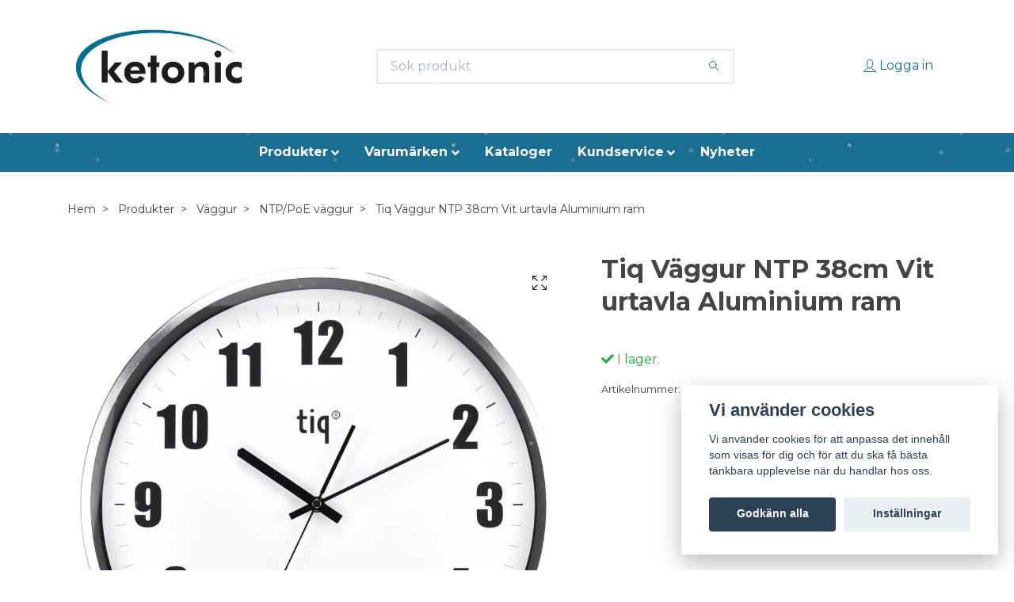

--- FILE ---
content_type: text/html; charset=utf-8
request_url: https://ketonic.se/produkter/vaggur/ntp-poe-vaggur/tiq-vaggur-ntp-38cm-vit-urtavla-aluminium-ram
body_size: 17380
content:
<!DOCTYPE html>
<html class="no-javascript" lang="sv">
<head><meta property="ix:host" content="cdn.quickbutik.com/images"><meta http-equiv="Content-Type" content="text/html; charset=utf-8">
<title>Tiq Väggur NTP 38cm Vit urtavla  Aluminium ram - Ketonic</title>
<meta name="author" content="Quickbutik">
<meta name="description" content="NTP/POESilver ram med vit urtavla380 mm i diameterBygger 52 mm från väggAluminium med glaslins">
<meta property="og:description" content="NTP/POESilver ram med vit urtavla380 mm i diameterBygger 52 mm från väggAluminium med glaslins">
<meta property="og:title" content="Tiq Väggur NTP 38cm Vit urtavla  Aluminium ram - Ketonic">
<meta property="og:url" content="https://ketonic.se/produkter/vaggur/ntp-poe-vaggur/tiq-vaggur-ntp-38cm-vit-urtavla-aluminium-ram">
<meta property="og:site_name" content="Ketonic">
<meta property="og:type" content="website">
<meta property="og:image" content="https://cdn.quickbutik.com/images/49190u/products/64f9843f8ddd5.jpeg">
<meta property="twitter:card" content="summary">
<meta property="twitter:title" content="Ketonic">
<meta property="twitter:description" content="NTP/POESilver ram med vit urtavla380 mm i diameterBygger 52 mm från väggAluminium med glaslins">
<meta property="twitter:image" content="https://cdn.quickbutik.com/images/49190u/products/64f9843f8ddd5.jpeg">
<meta name="viewport" content="width=device-width, initial-scale=1, maximum-scale=1">
<script>document.documentElement.classList.remove('no-javascript');</script><!-- Vendor Assets --><link rel="stylesheet" href="https://use.fontawesome.com/releases/v5.15.4/css/all.css">
<link href="https://storage.quickbutik.com/stores/49190u/templates/nova/css/assets.min.css?36342" rel="stylesheet">
<!-- Theme Stylesheet --><link href="https://storage.quickbutik.com/stores/49190u/templates/nova/css/theme-main.css?36342" rel="stylesheet">
<link href="https://storage.quickbutik.com/stores/49190u/templates/nova/css/theme-sub.css?36342" rel="stylesheet">
<link href="https://storage.quickbutik.com/stores/49190u/templates/nova/css/custom.css?36342" rel="stylesheet">
<!-- Google Fonts --><link href="//fonts.googleapis.com/css?family=Montserrat:400,600%7CMontserrat:400,700" rel="stylesheet" type="text/css"  media="all" /><!-- Favicon--><link rel="icon" type="image/png" href="https://cdn.quickbutik.com/images/49190u/templates/nova/assets/favicon.png?s=36342&auto=format">
<link rel="canonical" href="https://ketonic.se/produkter/vaggur/ntp-poe-vaggur/tiq-vaggur-ntp-38cm-vit-urtavla-aluminium-ram">
<!-- Tweaks for older IEs--><!--[if lt IE 9]>
      <script src="https://oss.maxcdn.com/html5shiv/3.7.3/html5shiv.min.js"></script>
      <script src="https://oss.maxcdn.com/respond/1.4.2/respond.min.js"></script
    ><![endif]--><style>.hide { display: none; }</style>
<script type="text/javascript" defer>document.addEventListener('DOMContentLoaded', () => {
    document.body.setAttribute('data-qb-page', 'product');
});</script><script src="/assets/shopassets/cookieconsent/cookieconsent.js?v=230"></script>
<style>
    html.force--consent,
    html.force--consent body{
        height: auto!important;
        width: 100vw!important;
    }
</style>

    <script type="text/javascript">
    var qb_cookieconsent = initCookieConsent();
    var qb_cookieconsent_blocks = [{"title":"Vi anv\u00e4nder cookies","description":"Vi anv\u00e4nder cookies f\u00f6r att anpassa det inneh\u00e5ll som visas f\u00f6r dig och f\u00f6r att du ska f\u00e5 b\u00e4sta t\u00e4nkbara upplevelse n\u00e4r du handlar hos oss."},{"title":"N\u00f6dv\u00e4ndiga cookies *","description":"Dessa cookies \u00e4r n\u00f6dv\u00e4ndiga f\u00f6r att butiken ska fungera korrekt och g\u00e5r inte att st\u00e4nga av utan att beh\u00f6va l\u00e4mna denna webbplats. De anv\u00e4nds f\u00f6r att funktionalitet som t.ex. varukorg, skapa ett konto och annat ska fungera korrekt.","toggle":{"value":"basic","enabled":true,"readonly":true}},{"title":"Statistik och prestanda","description":"Dessa cookies g\u00f6r att vi kan r\u00e4kna bes\u00f6k och trafik och d\u00e4rmed ta reda p\u00e5 saker som vilka sidor som \u00e4r mest popul\u00e4ra och hur bes\u00f6karna r\u00f6r sig p\u00e5 v\u00e5r webbplats. All information som samlas in genom dessa cookies \u00e4r sammanst\u00e4lld, vilket inneb\u00e4r att den \u00e4r anonym. Om du inte till\u00e5ter dessa cookies kan vi inte ge dig en lika skr\u00e4ddarsydd upplevelse.","toggle":{"value":"analytics","enabled":false,"readonly":false},"cookie_table":[{"col1":"_ga","col2":"google.com","col3":"2 years","col4":"Google Analytics"},{"col1":"_gat","col2":"google.com","col3":"1 minute","col4":"Google Analytics"},{"col1":"_gid","col2":"google.com","col3":"1 day","col4":"Google Analytics"}]},{"title":"Marknadsf\u00f6ring","description":"Dessa cookies st\u00e4lls in via v\u00e5r webbplats av v\u00e5ra annonseringspartner f\u00f6r att skapa en profil f\u00f6r dina intressen och visa relevanta annonser p\u00e5 andra webbplatser. De lagrar inte direkt personlig information men kan identifiera din webbl\u00e4sare och internetenhet. Om du inte till\u00e5ter dessa cookies kommer du att uppleva mindre riktad reklam.","toggle":{"value":"marketing","enabled":false,"readonly":false}}];
</script>
    <!-- Google Analytics 4 -->
    <script async src="https://www.googletagmanager.com/gtag/js?id=G-DN8KR38717"></script>
    <script>
        window.dataLayer = window.dataLayer || [];
        function gtag(){dataLayer.push(arguments);}

        gtag('consent', 'default', {
            'analytics_storage': 'denied',
            'ad_storage': 'denied',
            'ad_user_data': 'denied',
            'ad_personalization': 'denied',
            'wait_for_update': 500,
        });

        const getConsentForCategory = (category) => (typeof qb_cookieconsent == 'undefined' || qb_cookieconsent.allowedCategory(category)) ? 'granted' : 'denied';

        if (typeof qb_cookieconsent == 'undefined' || qb_cookieconsent.allowedCategory('analytics') || qb_cookieconsent.allowedCategory('marketing')) {
            const analyticsConsent = getConsentForCategory('analytics');
            const marketingConsent = getConsentForCategory('marketing');

            gtag('consent', 'update', {
                'analytics_storage': analyticsConsent,
                'ad_storage': marketingConsent,
                'ad_user_data': marketingConsent,
                'ad_personalization': marketingConsent,
            });
        }

        // Handle consent updates for GA4
        document.addEventListener('QB_CookieConsentAccepted', function(event) {
            const cookie = qbGetEvent(event).cookie;
            const getConsentLevel = (level) => (cookie && cookie.level && cookie.level.includes(level)) ? 'granted' : 'denied';

            gtag('consent', 'update', {
                'analytics_storage': getConsentLevel('analytics'),
                'ad_storage': getConsentLevel('marketing'),
                'ad_user_data': getConsentLevel('marketing'),
                'ad_personalization': getConsentLevel('marketing'),
            });
        });

        gtag('js', new Date());
        gtag('config', 'G-DN8KR38717', { 'allow_enhanced_conversions' : true } );
gtag('event', 'view_item', JSON.parse('{"currency":"SEK","value":false,"items":[{"item_name":"Tiq Väggur NTP 38cm Vit urtavla  Aluminium ram","item_id":"59","price":false,"item_category":"NTP\/PoE väggur","item_variant":"","quantity":"1","description":"<ul><li>NTP\/POE<\/li><li>Silver ram med vit urtavla<\/li><li>380 mm i diameter<\/li><li>Bygger 52 mm fr&aring;n v&auml;gg<\/li><li>Aluminium med glaslins<\/li><\/ul>","image_url":"https%3A%2F%2Fcdn.quickbutik.com%2Fimages%2F49190u%2Fproducts%2F64f9843f8ddd5.jpeg"}]}'));

        const gaClientIdPromise = new Promise(resolve => {
            gtag('get', 'G-DN8KR38717', 'client_id', resolve);
        });
        const gaSessionIdPromise = new Promise(resolve => {
            gtag('get', 'G-DN8KR38717', 'session_id', resolve);
        });

        Promise.all([gaClientIdPromise, gaSessionIdPromise]).then(([gaClientId, gaSessionId]) => {
            var checkoutButton = document.querySelector("a[href='/cart/index']");
            if (checkoutButton) {
                checkoutButton.onclick = function() {
                    var query = new URLSearchParams({
                        ...(typeof qb_cookieconsent == 'undefined' || qb_cookieconsent.allowedCategory('analytics') ? {
                            gaClientId,
                            gaSessionId,
                        } : {}),
                        consentCategories: [
                            ...(typeof qb_cookieconsent == 'undefined' || qb_cookieconsent.allowedCategory('analytics')) ? ['analytics'] : [],
                            ...(typeof qb_cookieconsent == 'undefined' || qb_cookieconsent.allowedCategory('marketing')) ? ['marketing'] : [],
                        ],
                    });
                    this.setAttribute("href", "/cart/index?" + query.toString());
                };
            }
        });
    </script>
    <!-- End Google Analytics 4 --></head>
<body>
 
    <header class="header">
<!-- Section: Top Bar-->
<div class="top-bar py-1 d-none text-sm">
  <div class="container">
    <div class="row align-items-center top-bar-height">
      <div class="col-12 col-lg-auto">

        <ul class="row mb-0 justify-content-center justify-content-lg-start list-unstyled">

          <!-- Component: Language Dropdown-->

          <!-- Component: Tax Dropdown-->
          <li class="col-auto">
            <div class="dropdown px-3">
              <a id="taxDropdown" href="#" data-toggle="dropdown" data-display="static" aria-haspopup="true"
                aria-expanded="false" class="dropdown-toggle topbar-link">
                Exkl. moms
              </a>

              <div aria-labelledby="taxDropdown" class="dropdown-menu dropdown-menu-left">
                <a class="taxlink dropdown-item" title="Priser är inkl. moms. Klicka för att växla om till exkl. moms."
                  href="?tax-reverse">
                  Inkl. moms
                </a>
              </div>

            </div>
          </li>


          <!-- Currency Dropdown-->

        </ul>

      </div>
      
      
      <!-- Component: Top information -->
      <div class="mt-2 mt-lg-0 col-12 col-lg d-none d-sm-flex text-center text-lg-right px-0">
        <span class="w-100">Snabb leverans / Säkra betalningar / Enkla returer</span>
      </div>

    </div>
  </div>
</div>
<!-- /Section: Top Bar -->

<!-- Section: Header variant -->
<!-- Section: Main Header -->
<nav class="navbar-expand-lg navbar-position navbar-light bg-white " >
    <div class="container">
      <div class="row">
        <div class="navbar col-12 py-2">
          <div class="list-inline-item order-0 d-lg-none col-auto p-0">
            <a href="#" data-toggle="modal" data-target="#sidebarLeft" class="color-text-base header-textcolor">
              <svg class="svg-icon navbar-icon color-text-base header-textcolor">
                <use xlink:href="#menu-hamburger-1"></use>
              </svg>
            </a>
          </div>
            <a href="https://ketonic.se" title="Ketonic"
              class="navbar-brand order-1 order-lg-1 text-center text-md-left col-auto py-3 px-0">
              
              <img alt="Ketonic" class="img-fluid img-logo" srcset="https://cdn.quickbutik.com/images/49190u/templates/nova/assets/logo.png?s=36342&auto=format&dpr=1 1x, https://cdn.quickbutik.com/images/49190u/templates/nova/assets/logo.png?s=36342&auto=format&dpr=2 2x, https://cdn.quickbutik.com/images/49190u/templates/nova/assets/logo.png?s=36342&auto=format&dpr=3 3x" src="https://cdn.quickbutik.com/images/49190u/templates/nova/assets/logo.png?s=36342&auto=format">
            </a>
          <form action="/shop/search" method="get"
            class="d-lg-flex order-lg-2 d-none my-lg-0 flex-grow-1 top-searchbar text-center col-auto px-4">
            <div class="search-wrapper input-group">
              <input type="text" name="s" placeholder="Sök produkt" aria-label="Search"
                aria-describedby="button-search-desktop" class="form-control pl-3 border-0" />
              <div class="input-group-append ml-0">
                <button id="button-search-desktop" type="submit" class="btn py-0 btn-underlined border-0 bg-white">
                  <svg class="svg-icon navbar-icon color-text-base header-textcolor">
                    <use xlink:href="#search-1"></use>
                  </svg>
                </button>
              </div>
            </div>
          </form>
          <ul class="list-inline order-2 order-lg-3 mb-0 text-right col-auto p-0">
            <li class="list-inline-item mr-3 d-lg-inline-block d-none">
              <a href="/customer/login" class="p-0 d-flex align-items-center">
                <svg class="svg-icon navbar-icon color-text-base header-textcolor">
                  <use xlink:href="#avatar-1"></use>
                </svg>
                <span
                  class="color-text-base header-textcolor">Logga in</span>
              </a>
            </li>
  
          </ul>
        </div>
      </div>
    </div>
  
    <div class="navbar-bg mainmenu_font_size">
      <ul class="container navbar-nav d-none d-lg-flex mt-lg-0 py-2 justify-content-center flex-wrap px-0">
        <li class="nav-item has-dropdown position-relative   on-hover ">
          <a href="/produkter" aria-haspopup="true" aria-expanded="false" class="nav-link dropdown-toggle">Produkter</a>
          <ul class="dropdown-menu dropdown-menu-first" aria-labelledby="firstmenu">
  
            <li class="dropdown-submenu position-relative d-flex justify-content-center align-items-center 
            dropdown-list__item ">

              <div class="d-flex align-items-center w-100 dropdown-list__content">
                <a href="/produkter/vaggur" aria-expanded="false" class="dropdown-item ">Väggur</a>
                <i id="categoryDropdown5" role="button" data-toggle="dropdown" aria-haspopup="true" aria-expanded="false" data-display="static" class="dropdown-toggle dropdown-btn pr-3 pl-2 cursor-pointer"></i>
              </div>
  
              <ul aria-labelledby="categoryDropdown5"
                class="dropdown-menu dropdown-menu-alignright
                dropdown-list__sub-menu">

                
                  <li><a href="/produkter/vaggur/wi-fi-vaggur" class=" dropdown-item">Wi-fi väggur</a></li>
                

                
                  <li><a href="/produkter/vaggur/bluetooth-vaggur" class=" dropdown-item">Bluetooth väggur</a></li>
                

                
                  <li><a href="/produkter/vaggur/radiokontrollerade-vaggur" class=" dropdown-item">Radiokontrollerade väggur</a></li>
                

                
                  <li><a href="/produkter/vaggur/klassiska-vaggur" class=" dropdown-item">Klassiska väggur</a></li>
                

                
                  <li><a href="/produkter/vaggur/tillbehor-vaggur" class=" dropdown-item">Tillbehör väggur</a></li>
                

                
                  <li><a href="/produkter/vaggur/design-vaggur" class=" dropdown-item">Design väggur</a></li>
                

                
                  <li><a href="/produkter/vaggur/ntp-poe-vaggur" class=" dropdown-item">NTP/PoE väggur</a></li>
                

                
                  <li><a href="/produkter/vaggur/utomhus-vaggur" class=" dropdown-item">Utomhus väggur</a></li>
                
              </ul>
            </li>
  
  
  
            <li class="dropdown-submenu position-relative d-flex justify-content-center align-items-center 
            dropdown-list__item ">

              <div class="d-flex align-items-center w-100 dropdown-list__content">
                <a href="/produkter/lasglasogon" aria-expanded="false" class="dropdown-item ">Läsglasögon</a>
                <i id="categoryDropdown7" role="button" data-toggle="dropdown" aria-haspopup="true" aria-expanded="false" data-display="static" class="dropdown-toggle dropdown-btn pr-3 pl-2 cursor-pointer"></i>
              </div>
  
              <ul aria-labelledby="categoryDropdown7"
                class="dropdown-menu dropdown-menu-alignright
                dropdown-list__sub-menu">

                    <li class="dropdown-submenu position-relative d-flex justify-content-center align-items-center
                    dropdown-list__item ">
                        <div class="d-flex align-items-center w-100 dropdown-list__content">
                          <a href="/produkter/lasglasogon/lasglasogon-singlepack" aria-expanded="false" class="dropdown-item ">Singlepack</a>
                          <i id="categoryDropdown49" role="button" data-toggle="dropdown" aria-haspopup="true" aria-expanded="false" data-display="static" class="dropdown-toggle dropdown-btn pr-3 pl-2 cursor-pointer"></i>
                        </div>
      
                        <ul aria-labelledby="categoryDropdown49"
                          class="dropdown-menu dropdown-menu-alignright
                          dropdown-list__sub-menu">
                              <li><a href="/produkter/lasglasogon/lasglasogon-singlepack/blue-light-lasglasogon" class=" dropdown-item">Blue Light läsglasögon</a></li>
                              <li><a href="/produkter/lasglasogon/lasglasogon-singlepack/52-pairilux" class=" dropdown-item">Pairilux +</a></li>
                              <li><a href="/produkter/lasglasogon/lasglasogon-singlepack/29-pairilux" class=" dropdown-item">Pairilux</a></li>
                        </ul>
                    </li>
                
                

                
                  <li><a href="/produkter/lasglasogon/lasglasogon-3-pack" class=" dropdown-item">3-pack</a></li>
                

                
                  <li><a href="/produkter/lasglasogon/lasglasogon-tillbehor" class=" dropdown-item">Tillbehör</a></li>
                
              </ul>
            </li>
  
  
  
            <li class="dropdown-submenu position-relative d-flex justify-content-center align-items-center 
            dropdown-list__item ">

              <div class="d-flex align-items-center w-100 dropdown-list__content">
                <a href="/produkter/solglasogon" aria-expanded="false" class="dropdown-item ">Solglasögon</a>
                <i id="categoryDropdown8" role="button" data-toggle="dropdown" aria-haspopup="true" aria-expanded="false" data-display="static" class="dropdown-toggle dropdown-btn pr-3 pl-2 cursor-pointer"></i>
              </div>
  
              <ul aria-labelledby="categoryDropdown8"
                class="dropdown-menu dropdown-menu-alignright
                dropdown-list__sub-menu">

                
                  <li><a href="/produkter/solglasogon/solglasogon-dam-herr" class=" dropdown-item">Dam/herr</a></li>
                

                
                  <li><a href="/produkter/solglasogon/solglasogon-barn" class=" dropdown-item">Barn</a></li>
                
              </ul>
            </li>
  
  
  
  
            <li><a class="dropdown-item " href="/produkter/ovrigt">Övrigt</a></li>
  
  
  
            <li><a class="dropdown-item " href="/produkter/rea">Rea</a></li>
  
  
          </ul>
        </li>
        <li class="nav-item has-dropdown position-relative   on-hover ">
          <a href="/varumarken" aria-haspopup="true" aria-expanded="false" class="nav-link dropdown-toggle">Varumärken</a>
          <ul class="dropdown-menu dropdown-menu-first" aria-labelledby="firstmenu">
  
  
            <li><a class="dropdown-item " href="/varumarken/tiq">Tiq</a></li>
  
  
  
            <li><a class="dropdown-item " href="/varumarken/pairilux">Pairilux</a></li>
  
  
  
            <li><a class="dropdown-item " href="/varumarken/suntique">Suntique</a></li>
  
  
          </ul>
        </li>
        <li class="nav-item ">
          <a href="/kataloger" title="Kataloger" class="nav-link ">Kataloger</a>
        </li>
        <li class="nav-item has-dropdown position-relative   on-hover ">
          <a href="/kontakt" aria-haspopup="true" aria-expanded="false" class="nav-link dropdown-toggle">Kundservice</a>
          <ul class="dropdown-menu dropdown-menu-first" aria-labelledby="firstmenu">
  
  
            <li><a class="dropdown-item " href="/kontakt">Kontakt</a></li>
  
  
  
            <li><a class="dropdown-item " href="/om-oss">Om oss</a></li>
  
  
            <li class="dropdown-submenu position-relative d-flex justify-content-center align-items-center 
            dropdown-list__item ">

              <div class="d-flex align-items-center w-100 dropdown-list__content">
                <a href="/support" aria-expanded="false" class="dropdown-item ">Teknisk support</a>
                <i id="categoryDropdown33" role="button" data-toggle="dropdown" aria-haspopup="true" aria-expanded="false" data-display="static" class="dropdown-toggle dropdown-btn pr-3 pl-2 cursor-pointer"></i>
              </div>
  
              <ul aria-labelledby="categoryDropdown33"
                class="dropdown-menu dropdown-menu-alignright
                dropdown-list__sub-menu">

                
                  <li><a href="/om-wifi" class=" dropdown-item">Om WiFi</a></li>
                

                
                  <li><a href="/om-ntp-poe" class=" dropdown-item">Om NTP/PoE</a></li>
                

                
                  <li><a href="/om-bluetooth" class=" dropdown-item">Om Bluetooth</a></li>
                

                
                  <li><a href="/om-radiokontrollerade" class=" dropdown-item">Om radiokontrollerade ur</a></li>
                
              </ul>
            </li>
  
  
  
  
            <li><a class="dropdown-item " href="/terms-and-conditions">Köpvillkor</a></li>
  
  
          </ul>
        </li>
        <li class="nav-item ">
          <a href="/nyheter" title="Nyheter" class="nav-link ">Nyheter</a>
        </li>
      </ul>
    </div>
  </nav>
  <!-- /Section: Main Header -->
<!-- Section: Header variant -->

<!-- Section: Main Menu -->
<div id="sidebarLeft" tabindex="-1" role="dialog" aria-hidden="true" class="modal fade modal-left">
  <div role="document" class="modal-dialog">
    <div class="modal-content">
      <div class="modal-header pb-0 border-0 d-block">
        <div class="row">
        <form action="/shop/search" method="get" class="col d-lg-flex w-100 my-lg-0 mb-2 pt-1">
          <div class="search-wrapper input-group">
            <input type="text" name="s" placeholder="Sök produkt" aria-label="Search"
              aria-describedby="button-search" class="form-control pl-3 border-0 mobile-search" />
            <div class="input-group-append ml-0">
              <button id="button-search" type="submit" class="btn py-0 btn-underlined border-0">
                <svg class="svg-icon navbar-icon">
                  <use xlink:href="#search-1"></use>
                </svg>
              </button>
            </div>
          </div>
        </form>
        <button type="button" data-dismiss="modal" aria-label="Close" class="close col-auto close-rotate p-0 m-0">
          <svg class="svg-icon w-3rem h-3rem svg-icon-light align-middle">
            <use xlink:href="#close-1"></use>
          </svg>
        </button>
        </div>
      </div>
      <div class="modal-body pt-0">
        <div class="px-2 pb-5">

          <ul class="nav flex-column mb-5">

            <li class="nav-item dropdown">

              <a href="/produkter" data-toggle="collapse" data-target="#cat2" aria-haspopup="true"
                aria-expanded="false"
                class="nav-link mobile-nav-link pl-0 mobile-dropdown-toggle dropdown-toggle">Produkter</a>

              <div id="cat2" class="collapse">
                <ul class="nav flex-column ml-3">
                  <li class="nav-item">
                    <a class="nav-link mobile-nav-link pl-0 show-all" href="/produkter" title="Produkter">Visa alla i Produkter</a>
                  </li>


                  <li class="nav-item dropdown">
                    <a href="#" data-target="#subcat5" data-toggle="collapse" aria-haspopup="true"
                      aria-expanded="false" class="nav-link pl-0 dropdown-toggle">Väggur</a>

                    <div id="subcat5" class="collapse">
                      <ul class="nav flex-column ml-3">
                        <li class="nav-item">
                          <a class="nav-link mobile-nav-link pl-0 show-all" href="/produkter/vaggur"
                            title="Väggur">Visa alla i Väggur</a>
                        </li>
                          
                          <li class="nav-item">
                            <a href="/produkter/vaggur/wi-fi-vaggur" class="nav-link pl-0 ">Wi-fi väggur</a>
                          </li>


                          
                          <li class="nav-item">
                            <a href="/produkter/vaggur/bluetooth-vaggur" class="nav-link pl-0 ">Bluetooth väggur</a>
                          </li>


                          
                          <li class="nav-item">
                            <a href="/produkter/vaggur/radiokontrollerade-vaggur" class="nav-link pl-0 ">Radiokontrollerade väggur</a>
                          </li>


                          
                          <li class="nav-item">
                            <a href="/produkter/vaggur/klassiska-vaggur" class="nav-link pl-0 ">Klassiska väggur</a>
                          </li>


                          
                          <li class="nav-item">
                            <a href="/produkter/vaggur/tillbehor-vaggur" class="nav-link pl-0 ">Tillbehör väggur</a>
                          </li>


                          
                          <li class="nav-item">
                            <a href="/produkter/vaggur/design-vaggur" class="nav-link pl-0 ">Design väggur</a>
                          </li>


                          
                          <li class="nav-item">
                            <a href="/produkter/vaggur/ntp-poe-vaggur" class="nav-link pl-0 ">NTP/PoE väggur</a>
                          </li>


                          
                          <li class="nav-item">
                            <a href="/produkter/vaggur/utomhus-vaggur" class="nav-link pl-0 ">Utomhus väggur</a>
                          </li>


                      </ul>
                    </div>
                  </li>



                  <li class="nav-item dropdown">
                    <a href="#" data-target="#subcat7" data-toggle="collapse" aria-haspopup="true"
                      aria-expanded="false" class="nav-link pl-0 dropdown-toggle">Läsglasögon</a>

                    <div id="subcat7" class="collapse">
                      <ul class="nav flex-column ml-3">
                        <li class="nav-item">
                          <a class="nav-link mobile-nav-link pl-0 show-all" href="/produkter/lasglasogon"
                            title="Läsglasögon">Visa alla i Läsglasögon</a>
                        </li>
                          

                          <li class="nav-item dropdown">
                            <a href="#" data-target="#subcat49" data-toggle="collapse" aria-haspopup="true"
                              aria-expanded="false" class="nav-link pl-0 dropdown-toggle">Singlepack</a>

                            <div id="subcat49" class="collapse">
                              <ul class="nav flex-column ml-3">
                                <li class="nav-item">
                                  <a class="nav-link mobile-nav-link pl-0 show-all" href="/produkter/lasglasogon/lasglasogon-singlepack"
                                    title="Singlepack">Visa alla i Singlepack</a>
                                </li>
                                <li class="nav-item">
                                  <a href="/produkter/lasglasogon/lasglasogon-singlepack/blue-light-lasglasogon" class="nav-link pl-0 ">Blue Light läsglasögon</a>
                                </li>
                                <li class="nav-item">
                                  <a href="/produkter/lasglasogon/lasglasogon-singlepack/52-pairilux" class="nav-link pl-0 ">Pairilux +</a>
                                </li>
                                <li class="nav-item">
                                  <a href="/produkter/lasglasogon/lasglasogon-singlepack/29-pairilux" class="nav-link pl-0 ">Pairilux</a>
                                </li>
                              </ul>
                            </div>
                          </li>

                          
                          <li class="nav-item">
                            <a href="/produkter/lasglasogon/lasglasogon-3-pack" class="nav-link pl-0 ">3-pack</a>
                          </li>


                          
                          <li class="nav-item">
                            <a href="/produkter/lasglasogon/lasglasogon-tillbehor" class="nav-link pl-0 ">Tillbehör</a>
                          </li>


                      </ul>
                    </div>
                  </li>



                  <li class="nav-item dropdown">
                    <a href="#" data-target="#subcat8" data-toggle="collapse" aria-haspopup="true"
                      aria-expanded="false" class="nav-link pl-0 dropdown-toggle">Solglasögon</a>

                    <div id="subcat8" class="collapse">
                      <ul class="nav flex-column ml-3">
                        <li class="nav-item">
                          <a class="nav-link mobile-nav-link pl-0 show-all" href="/produkter/solglasogon"
                            title="Solglasögon">Visa alla i Solglasögon</a>
                        </li>
                          
                          <li class="nav-item">
                            <a href="/produkter/solglasogon/solglasogon-dam-herr" class="nav-link pl-0 ">Dam/herr</a>
                          </li>


                          
                          <li class="nav-item">
                            <a href="/produkter/solglasogon/solglasogon-barn" class="nav-link pl-0 ">Barn</a>
                          </li>


                      </ul>
                    </div>
                  </li>


                  <li class="nav-item">
                    <a href="/produkter/ovrigt" class="nav-link mobile-nav-link pl-0 ">Övrigt</a>
                  </li>



                  <li class="nav-item">
                    <a href="/produkter/rea" class="nav-link mobile-nav-link pl-0 ">Rea</a>
                  </li>



                </ul>
              </div>
            </li>



            <li class="nav-item dropdown">

              <a href="/varumarken" data-toggle="collapse" data-target="#cat14" aria-haspopup="true"
                aria-expanded="false"
                class="nav-link mobile-nav-link pl-0 mobile-dropdown-toggle dropdown-toggle">Varumärken</a>

              <div id="cat14" class="collapse">
                <ul class="nav flex-column ml-3">
                  <li class="nav-item">
                    <a class="nav-link mobile-nav-link pl-0 show-all" href="/varumarken" title="Varumärken">Visa alla i Varumärken</a>
                  </li>

                  <li class="nav-item">
                    <a href="/varumarken/tiq" class="nav-link mobile-nav-link pl-0 ">Tiq</a>
                  </li>



                  <li class="nav-item">
                    <a href="/varumarken/pairilux" class="nav-link mobile-nav-link pl-0 ">Pairilux</a>
                  </li>



                  <li class="nav-item">
                    <a href="/varumarken/suntique" class="nav-link mobile-nav-link pl-0 ">Suntique</a>
                  </li>



                </ul>
              </div>
            </li>


            <li class="nav-item ">
              <a href="/kataloger" title="Kataloger" class="nav-link mobile-nav-link pl-0">Kataloger</a>
            </li>



            <li class="nav-item dropdown">

              <a href="/kontakt" data-toggle="collapse" data-target="#cat22" aria-haspopup="true"
                aria-expanded="false"
                class="nav-link mobile-nav-link pl-0 mobile-dropdown-toggle dropdown-toggle">Kundservice</a>

              <div id="cat22" class="collapse">
                <ul class="nav flex-column ml-3">
                  <li class="nav-item">
                    <a class="nav-link mobile-nav-link pl-0 show-all" href="/kontakt" title="Kundservice">Visa alla i Kundservice</a>
                  </li>

                  <li class="nav-item">
                    <a href="/kontakt" class="nav-link mobile-nav-link pl-0 ">Kontakt</a>
                  </li>



                  <li class="nav-item">
                    <a href="/om-oss" class="nav-link mobile-nav-link pl-0 ">Om oss</a>
                  </li>




                  <li class="nav-item dropdown">
                    <a href="#" data-target="#subcat33" data-toggle="collapse" aria-haspopup="true"
                      aria-expanded="false" class="nav-link pl-0 dropdown-toggle">Teknisk support</a>

                    <div id="subcat33" class="collapse">
                      <ul class="nav flex-column ml-3">
                        <li class="nav-item">
                          <a class="nav-link mobile-nav-link pl-0 show-all" href="/support"
                            title="Teknisk support">Visa alla i Teknisk support</a>
                        </li>
                          
                          <li class="nav-item">
                            <a href="/om-wifi" class="nav-link pl-0 ">Om WiFi</a>
                          </li>


                          
                          <li class="nav-item">
                            <a href="/om-ntp-poe" class="nav-link pl-0 ">Om NTP/PoE</a>
                          </li>


                          
                          <li class="nav-item">
                            <a href="/om-bluetooth" class="nav-link pl-0 ">Om Bluetooth</a>
                          </li>


                          
                          <li class="nav-item">
                            <a href="/om-radiokontrollerade" class="nav-link pl-0 ">Om radiokontrollerade ur</a>
                          </li>


                      </ul>
                    </div>
                  </li>


                  <li class="nav-item">
                    <a href="/terms-and-conditions" class="nav-link mobile-nav-link pl-0 ">Köpvillkor</a>
                  </li>



                </ul>
              </div>
            </li>


            <li class="nav-item ">
              <a href="/nyheter" title="Nyheter" class="nav-link mobile-nav-link pl-0">Nyheter</a>
            </li>




            <li class="nav-item">
              <a href="/customer/login" class="nav-link mobile-nav-link text-hover-primary position-relative d-flex align-items-center">
                <svg class="svg-icon navbar-icon">
                  <use xlink:href="#avatar-1"></use>
                </svg>
                <span
                  class="nav-link pl-0">Logga in</span>
              </a>
            </li>

          </ul>
        </div>
      </div>
    </div>
  </div>
</div>
<!-- /Section: Main Menu -->
</header><!-- Sidebar Cart Modal-->
<div id="sidebarCart" tabindex="-1" role="dialog" class="modal fade modal-right cart-sidebar">
  <div role="document" class="modal-dialog">
    <div class="modal-content sidebar-cart-content">
      <div class="modal-header pb-0 border-0">
        <h3 class="ml-3 color-text-base">Varukorg</h3>
        <button type="button" data-dismiss="modal" aria-label="Stäng"
          class="close modal-close close-rotate">
          <svg class="svg-icon w-3rem h-3rem svg-icon-light align-middle">
            <use xlink:href="#close-1"></use>
          </svg>
        </button>
      </div>
      <div class="modal-body sidebar-cart-body">
        <!-- Empty cart snippet-->
        <!-- In case of empty cart - display this snippet + remove .d-none-->
        <div class="qs-cart-empty  text-center mb-5">
          <svg class="svg-icon w-3rem h-3rem svg-icon-light mb-4 opacity-7">
            <use xlink:href="#retail-bag-1"></use>
          </svg>
          <p>Din varukorg är tom, men det behöver den inte vara.</p>
        </div>

        <!-- Empty cart snippet end-->
        <div class="sidebar-cart-product-wrapper qs-cart-update">

          <div id="cartitem-clone" class="navbar-cart-product clone hide">
            <input type="hidden" class="navbar-cart-product-id" value="" />
            <div class="d-flex align-items-center">
              <a class="navbar-cart-product-url pr-2" href="#">
                <img src="" alt="" class="navbar-cart-product-image img-fluid navbar-cart-product-image" />
              </a>
              <div class="flex-grow-1">
                <a href="#" class="navbar-cart-product-link color-text-base link-animated"></a>
                <strong class="navbar-cart-product-price product-price d-block text-sm"></strong>
                <div class="d-flex max-w-100px">
                  <div class="btn btn-items btn-items-decrease text-center">-</div>
                  <input type="text" value="1" class="navbar-cart-product-qty form-control text-center input-items" />
                  <div class="btn btn-items btn-items-increase text-center">+</div>
                </div>
              </div>
              <button class="qs-cart-delete btn" data-pid="">
                <svg class="svg-icon sidebar-cart-icon color-text-base opacity-7">
                  <use xlink:href="#bin-1"></use>
                </svg>
              </button>
            </div>
          </div>


        </div>
      </div>
      <div class="modal-footer sidebar-cart-footer shadow color-text-base">
        <div class="w-100">
          <h5 class="mb-2 mb-lg-4">
            Total summa: 
            <span
              class="float-right navbar-cart-totals">0,00 SEK</span>
        </h5>   
        <a href="/cart/index" title="Till kassan" class="w-100">
            <button class="btn-height-large navbar-checkout-btn border-0 mb-2 mb-lg-4 btn btn-dark btn-block disabled">Till kassan</button>
        </a>
        <a href="#" data-dismiss="modal" class="btn btn-block color-text-base">Fortsätt att handla</a>

        </div>
      </div>
    </div>
  </div>
</div><div class="container pt-0 pt-lg-4">
            <!-- Sidebar-->
            <nav class="breadcrumb p-0" aria-label="breadcrumbs mb-0"><ul class="breadcrumb mb-0 ">
<li class="breadcrumb-item ">
<a href="/" title="Hem">Hem</a>
</li>
<li class="breadcrumb-item ">
<a href="/produkter" title="Produkter">Produkter</a>
</li>
<li class="breadcrumb-item ">
<a href="/produkter/vaggur" title="Väggur">Väggur</a>
</li>
<li class="breadcrumb-item ">
<a href="/produkter/vaggur/ntp-poe-vaggur" title="NTP/PoE väggur">NTP/PoE väggur</a>
</li>
<li class="breadcrumb-item active">
Tiq Väggur NTP 38cm Vit urtavla  Aluminium ram
</li>
</ul></nav>
</div>
    <!-- Main Product Detail Content -->
<article id="product" class="container py-0 py-lg-4" itemscope itemtype="http://schema.org/Product">
    <div class="row">
      <div class="col-lg-7 order-1">
        <div class="detail-carousel">
          <div id="detailSlider" class="swiper-container detail-slider photoswipe-gallery">
            <!-- Additional required wrapper-->
            <div class="swiper-wrapper">

              <!-- Slides-->
              <div class="p-1 swiper-slide qs-product-image149" data-thumb="https://cdn.quickbutik.com/images/49190u/products/64f9843f8ddd5.jpeg">
                <a href="https://cdn.quickbutik.com/images/49190u/products/64f9843f8ddd5.jpeg"
                  data-caption="Tiq Väggur NTP 38cm Vit urtavla  Aluminium ram"
                  data-toggle="photoswipe" data-width="1200" data-height="1200" class="btn btn-photoswipe">
                  <svg class="svg-icon svg-icon-heavy">
                    <use xlink:href="#expand-1"></use>
                  </svg></a>
                <div 
                  data-image="https://cdn.quickbutik.com/images/49190u/products/64f9843f8ddd5.jpeg?auto=format">
                  <img srcset="https://cdn.quickbutik.com/images/49190u/products/64f9843f8ddd5.jpeg?auto=format&dpr=1 1x, https://cdn.quickbutik.com/images/49190u/products/64f9843f8ddd5.jpeg?auto=format&dpr=2 2x, https://cdn.quickbutik.com/images/49190u/products/64f9843f8ddd5.jpeg?auto=format&dpr=3 3x" src="https://cdn.quickbutik.com/images/49190u/products/64f9843f8ddd5.jpeg?auto=format"
                    alt="Tiq Väggur NTP 38cm Vit urtavla  Aluminium ram"
                    class="productpage-image img-fluid w-100" />
                </div>
              </div>
              <!-- Slides-->
              <div class="p-1 swiper-slide qs-product-image150" data-thumb="https://cdn.quickbutik.com/images/49190u/products/64f9844ace692.jpeg">
                <a href="https://cdn.quickbutik.com/images/49190u/products/64f9844ace692.jpeg"
                  data-caption="Tiq Väggur NTP 38cm Vit urtavla  Aluminium ram"
                  data-toggle="photoswipe" data-width="1200" data-height="1200" class="btn btn-photoswipe">
                  <svg class="svg-icon svg-icon-heavy">
                    <use xlink:href="#expand-1"></use>
                  </svg></a>
                <div 
                  data-image="https://cdn.quickbutik.com/images/49190u/products/64f9844ace692.jpeg?auto=format">
                  <img srcset="https://cdn.quickbutik.com/images/49190u/products/64f9844ace692.jpeg?auto=format&dpr=1 1x, https://cdn.quickbutik.com/images/49190u/products/64f9844ace692.jpeg?auto=format&dpr=2 2x, https://cdn.quickbutik.com/images/49190u/products/64f9844ace692.jpeg?auto=format&dpr=3 3x" src="https://cdn.quickbutik.com/images/49190u/products/64f9844ace692.jpeg?auto=format"
                    alt="Tiq Väggur NTP 38cm Vit urtavla  Aluminium ram"
                    class="productpage-image img-fluid w-100" />
                </div>
              </div>
              <!-- Slides-->
              <div class="p-1 swiper-slide qs-product-image151" data-thumb="https://cdn.quickbutik.com/images/49190u/products/64f984549d73a.jpeg">
                <a href="https://cdn.quickbutik.com/images/49190u/products/64f984549d73a.jpeg"
                  data-caption="Tiq Väggur NTP 38cm Vit urtavla  Aluminium ram"
                  data-toggle="photoswipe" data-width="1200" data-height="1200" class="btn btn-photoswipe">
                  <svg class="svg-icon svg-icon-heavy">
                    <use xlink:href="#expand-1"></use>
                  </svg></a>
                <div 
                  data-image="https://cdn.quickbutik.com/images/49190u/products/64f984549d73a.jpeg?auto=format">
                  <img srcset="https://cdn.quickbutik.com/images/49190u/products/64f984549d73a.jpeg?auto=format&dpr=1 1x, https://cdn.quickbutik.com/images/49190u/products/64f984549d73a.jpeg?auto=format&dpr=2 2x, https://cdn.quickbutik.com/images/49190u/products/64f984549d73a.jpeg?auto=format&dpr=3 3x" src="https://cdn.quickbutik.com/images/49190u/products/64f984549d73a.jpeg?auto=format"
                    alt="Tiq Väggur NTP 38cm Vit urtavla  Aluminium ram"
                    class="productpage-image img-fluid w-100" />
                </div>
              </div>
            </div>
          </div>

          <meta itemprop="image" content="https://cdn.quickbutik.com/images/49190u/products/64f9843f8ddd5.jpeg">
        </div>
        <div data-swiper="#detailSlider" class="swiper-thumbs">
          <button class="swiper-thumb-item detail-thumb-item mb-3 active qs-product-image149"
            data-thumb="https://cdn.quickbutik.com/images/49190u/products/64f9843f8ddd5.jpeg">
            <img srcset="https://cdn.quickbutik.com/images/49190u/products/64f9843f8ddd5.jpeg?auto=format&dpr=1 1x, https://cdn.quickbutik.com/images/49190u/products/64f9843f8ddd5.jpeg?auto=format&dpr=2 2x, https://cdn.quickbutik.com/images/49190u/products/64f9843f8ddd5.jpeg?auto=format&dpr=3 3x" src="https://cdn.quickbutik.com/images/49190u/products/64f9843f8ddd5.jpeg?auto=format"
              alt="Tiq Väggur NTP 38cm Vit urtavla  Aluminium ram" class="img-fluid productpage-image" />
          </button>
          <button class="swiper-thumb-item detail-thumb-item mb-3 active qs-product-image150"
            data-thumb="https://cdn.quickbutik.com/images/49190u/products/64f9844ace692.jpeg">
            <img srcset="https://cdn.quickbutik.com/images/49190u/products/64f9844ace692.jpeg?auto=format&dpr=1 1x, https://cdn.quickbutik.com/images/49190u/products/64f9844ace692.jpeg?auto=format&dpr=2 2x, https://cdn.quickbutik.com/images/49190u/products/64f9844ace692.jpeg?auto=format&dpr=3 3x" src="https://cdn.quickbutik.com/images/49190u/products/64f9844ace692.jpeg?auto=format"
              alt="Tiq Väggur NTP 38cm Vit urtavla  Aluminium ram" class="img-fluid productpage-image" />
          </button>
          <button class="swiper-thumb-item detail-thumb-item mb-3 active qs-product-image151"
            data-thumb="https://cdn.quickbutik.com/images/49190u/products/64f984549d73a.jpeg">
            <img srcset="https://cdn.quickbutik.com/images/49190u/products/64f984549d73a.jpeg?auto=format&dpr=1 1x, https://cdn.quickbutik.com/images/49190u/products/64f984549d73a.jpeg?auto=format&dpr=2 2x, https://cdn.quickbutik.com/images/49190u/products/64f984549d73a.jpeg?auto=format&dpr=3 3x" src="https://cdn.quickbutik.com/images/49190u/products/64f984549d73a.jpeg?auto=format"
              alt="Tiq Väggur NTP 38cm Vit urtavla  Aluminium ram" class="img-fluid productpage-image" />
          </button>
        </div>
      </div>

      <div class="col-lg-5 pl-lg-4 order-2">
        <h1 class="h2" itemprop="name">Tiq Väggur NTP 38cm Vit urtavla  Aluminium ram</h1>

        <div class="d-flex flex-column flex-sm-row align-items-sm-center justify-content-sm-between mb-4">

          <div itemprop="offers" itemscope itemtype="http://schema.org/Offer">
            <meta itemprop="price" content="">

            <meta itemprop="itemCondition" content="http://schema.org/NewCondition">
            <meta itemprop="priceCurrency" content="SEK">
            <link itemprop="availability"
              href="http://schema.org/InStock">
            <meta itemprop="url" content="https://ketonic.se/produkter/vaggur/ntp-poe-vaggur/tiq-vaggur-ntp-38cm-vit-urtavla-aluminium-ram">
          </div>

          <meta itemprop="sku" content="C9803NTP">



        </div>

        <div class="product_description product-description-wrapper">


        </div>


        <form class="qs-cart form" method="post">
          <input type="hidden" class="qs-cart-pid" value="59">
          <input type="hidden" class="qs-cart-price" value="">


          <div>
            <div data-in-stock-text="I lager."
              data-out-of-stock-text=""
              data-combination-not-exist-text="Variant finns ej"
              class="product-current-stock-status text-success py-2">
              <i class="fa fa-check"></i>
              I lager.
            </div>
          </div>

        </form>



        <div class="detail-option py-1">
          <small>Artikelnummer:</small>
          <small class="product-current-sku">C9803NTP</small>
        </div>
        
        <div class="detail-option py-1">
        </div>

      </div>
    </div>
    
    <!-- Product Description & Reviews -->
    <section class="mt-4">
      <div class="container">
        <ul role="tablist" class="nav nav-tabs flex-sm-row">
          <li class="nav-item">
            <span
              data-toggle="tab" href="#description" role="tab"
              class="nav-link detail-nav-link ">
              Information
            </span>
          </li>
        </ul>
        <div class="tab-content py-4">
          <div id="description" role="tabpanel" class="tab-pane fade show active px-3">
            <div class="row">
              <div class="col" itemprop="description" content="NTP/POESilver ram med vit urtavla380 mm i diameterBygger 52 mm från väggAluminium med glaslins">
                <ul><li>NTP/POE</li><li>Silver ram med vit urtavla</li><li>380 mm i diameter</li><li>Bygger 52 mm från vägg</li><li>Aluminium med glaslins</li></ul>
              </div>
            </div>
          </div>
          <div id="reviews" role="tabpanel" class="tab-pane fade">
            <div class="row mb-5">
              <div class="col">
                <div id="share"></div>
              </div>
            </div>
          </div>
        </div>
      </div>
    </section>
  </article>











<div class="container">
  <hr data-content="Relaterade produkter" class="mt-6 hr-text text-lg font-weight-bold color-text-base" />
</div>

<div data-aos="fade-up" data-aos-delay="0">
  <section class="py-4 undefined">
    <div class="container">
      <div class="position-relative">
        <!-- Similar Items Slider-->
        <div class="swiper-container similar-slider">
          <div class="swiper-wrapper pb-5">
            
            <!-- similar item slide-->
            <div class="p-1 swiper-slide">
              <!-- product-->
              <div>
                <div class="product">
                  <div class="product-image mb-md-3" data-pid="112">
                    <a href="/produkter/vaggur/ntp-poe-vaggur/tiq-vaggur-30-cm-ntp-vit-urtavla-aluminium-ram" title="Tiq Väggur 30 cm NTP Vit urtavla Aluminium ram">
                      <div class="product-swap-image product-swap-image-effect">
                        <img
                          srcset="https://cdn.quickbutik.com/images/49190u/products/64f86a7eb23ff.jpeg?w=250&h=250&fit=crop&auto=format&dpr=1 1x, https://cdn.quickbutik.com/images/49190u/products/64f86a7eb23ff.jpeg?w=250&h=250&fit=crop&auto=format&dpr=2 2x, https://cdn.quickbutik.com/images/49190u/products/64f86a7eb23ff.jpeg?w=250&h=250&fit=crop&auto=format&dpr=3 3x"
                          src="https://cdn.quickbutik.com/images/49190u/products/64f86a7eb23ff.jpeg?w=250&h=250&fit=crop&auto=format"
                          alt="Tiq Väggur 30 cm NTP Vit urtavla Aluminium ram"
                          class="img-fluid product-swap-image-front w-100 mw-100" />
                        <img
                          srcset="https://cdn.quickbutik.com/images/49190u/products/64f86a9534eae.jpeg?w=250&h=250&fit=crop&auto=format&dpr=1 1x, https://cdn.quickbutik.com/images/49190u/products/64f86a9534eae.jpeg?w=250&h=250&fit=crop&auto=format&dpr=2 2x, https://cdn.quickbutik.com/images/49190u/products/64f86a9534eae.jpeg?w=250&h=250&fit=crop&auto=format&dpr=3 3x"
                          src="https://cdn.quickbutik.com/images/49190u/products/64f86a9534eae.jpeg?w=250&h=250&fit=crop&auto=format"
                          alt="Tiq Väggur 30 cm NTP Vit urtavla Aluminium ram" class="img-fluid product-swap-image-back w-100 mw-100" />
                      </div>
                    </a>
                  </div>

                  <div class="position-relative">
                    <h3 class="text-base mb-1"><a class="color-text-base" href="/produkter/vaggur/ntp-poe-vaggur/tiq-vaggur-30-cm-ntp-vit-urtavla-aluminium-ram">Tiq Väggur 30 cm NTP Vit urtavla Aluminium ram</a></h3>
                    <span class="opacity-7 text-sm mr-1 text-soldout">Slut i lager</span>
                  </div>
                </div>
              </div>
              <!-- /product   -->
            </div>
            <!-- similar item slide-->
            <div class="p-1 swiper-slide">
              <!-- product-->
              <div>
                <div class="product">
                  <div class="product-image mb-md-3" data-pid="101">
                    <a href="/produkter/vaggur/ntp-poe-vaggur/vaggur-ntp-svart-ram-348mm" title="Tiq Väggur NTP Svart Ram 348mm">
                      <div class="product-swap-image product-swap-image-effect">
                        <img
                          srcset="https://cdn.quickbutik.com/images/49190u/products/6656f2581c260.jpeg?w=250&h=250&fit=crop&auto=format&dpr=1 1x, https://cdn.quickbutik.com/images/49190u/products/6656f2581c260.jpeg?w=250&h=250&fit=crop&auto=format&dpr=2 2x, https://cdn.quickbutik.com/images/49190u/products/6656f2581c260.jpeg?w=250&h=250&fit=crop&auto=format&dpr=3 3x"
                          src="https://cdn.quickbutik.com/images/49190u/products/6656f2581c260.jpeg?w=250&h=250&fit=crop&auto=format"
                          alt="Tiq Väggur NTP Svart Ram 348mm"
                          class="img-fluid product-swap-image-front w-100 mw-100" />
                        <img
                          srcset="https://cdn.quickbutik.com/images/49190u/products/64f86c4e75d7e.jpeg?w=250&h=250&fit=crop&auto=format&dpr=1 1x, https://cdn.quickbutik.com/images/49190u/products/64f86c4e75d7e.jpeg?w=250&h=250&fit=crop&auto=format&dpr=2 2x, https://cdn.quickbutik.com/images/49190u/products/64f86c4e75d7e.jpeg?w=250&h=250&fit=crop&auto=format&dpr=3 3x"
                          src="https://cdn.quickbutik.com/images/49190u/products/64f86c4e75d7e.jpeg?w=250&h=250&fit=crop&auto=format"
                          alt="Tiq Väggur NTP Svart Ram 348mm" class="img-fluid product-swap-image-back w-100 mw-100" />
                      </div>
                    </a>
                  </div>

                  <div class="position-relative">
                    <h3 class="text-base mb-1"><a class="color-text-base" href="/produkter/vaggur/ntp-poe-vaggur/vaggur-ntp-svart-ram-348mm">Tiq Väggur NTP Svart Ram 348mm</a></h3>
                  </div>
                </div>
              </div>
              <!-- /product   -->
            </div>
            <!-- similar item slide-->
            <div class="p-1 swiper-slide">
              <!-- product-->
              <div>
                <div class="product">
                  <div class="product-image mb-md-3" data-pid="88">
                    <a href="/produkter/vaggur/ntp-poe-vaggur/tiq-vaggur-50cm-ntp-vit-urtavla-aluminium-ram" title="Tiq Väggur 50cm NTP Vit urtavla aluminium ram">
                      <div class="product-swap-image product-swap-image-effect">
                        <img
                          srcset="https://cdn.quickbutik.com/images/49190u/products/64f997e4a0fe9.jpeg?w=250&h=250&fit=crop&auto=format&dpr=1 1x, https://cdn.quickbutik.com/images/49190u/products/64f997e4a0fe9.jpeg?w=250&h=250&fit=crop&auto=format&dpr=2 2x, https://cdn.quickbutik.com/images/49190u/products/64f997e4a0fe9.jpeg?w=250&h=250&fit=crop&auto=format&dpr=3 3x"
                          src="https://cdn.quickbutik.com/images/49190u/products/64f997e4a0fe9.jpeg?w=250&h=250&fit=crop&auto=format"
                          alt="Tiq Väggur 50cm NTP Vit urtavla aluminium ram"
                          class="img-fluid product-swap-image-front w-100 mw-100" />
                        <img
                          srcset="https://cdn.quickbutik.com/images/49190u/products/64f997ee54312.jpeg?w=250&h=250&fit=crop&auto=format&dpr=1 1x, https://cdn.quickbutik.com/images/49190u/products/64f997ee54312.jpeg?w=250&h=250&fit=crop&auto=format&dpr=2 2x, https://cdn.quickbutik.com/images/49190u/products/64f997ee54312.jpeg?w=250&h=250&fit=crop&auto=format&dpr=3 3x"
                          src="https://cdn.quickbutik.com/images/49190u/products/64f997ee54312.jpeg?w=250&h=250&fit=crop&auto=format"
                          alt="Tiq Väggur 50cm NTP Vit urtavla aluminium ram" class="img-fluid product-swap-image-back w-100 mw-100" />
                      </div>
                    </a>
                  </div>

                  <div class="position-relative">
                    <h3 class="text-base mb-1"><a class="color-text-base" href="/produkter/vaggur/ntp-poe-vaggur/tiq-vaggur-50cm-ntp-vit-urtavla-aluminium-ram">Tiq Väggur 50cm NTP Vit urtavla aluminium ram</a></h3>
                  </div>
                </div>
              </div>
              <!-- /product   -->
            </div>
            <!-- similar item slide-->
            <div class="p-1 swiper-slide">
              <!-- product-->
              <div>
                <div class="product">
                  <div class="product-image mb-md-3" data-pid="103">
                    <a href="/produkter/vaggur/ntp-poe-vaggur/vaggur-ntp-vit-ram-348mm" title="Tiq Väggur NTP Vit Ram  348mm">
                      <div class="product-swap-image product-swap-image-effect">
                        <img
                          srcset="https://cdn.quickbutik.com/images/49190u/products/6656f2835251f.jpeg?w=250&h=250&fit=crop&auto=format&dpr=1 1x, https://cdn.quickbutik.com/images/49190u/products/6656f2835251f.jpeg?w=250&h=250&fit=crop&auto=format&dpr=2 2x, https://cdn.quickbutik.com/images/49190u/products/6656f2835251f.jpeg?w=250&h=250&fit=crop&auto=format&dpr=3 3x"
                          src="https://cdn.quickbutik.com/images/49190u/products/6656f2835251f.jpeg?w=250&h=250&fit=crop&auto=format"
                          alt="Tiq Väggur NTP Vit Ram  348mm"
                          class="img-fluid product-swap-image-front w-100 mw-100" />
                        <img
                          srcset="https://cdn.quickbutik.com/images/49190u/products/64f99e969ad7b.jpeg?w=250&h=250&fit=crop&auto=format&dpr=1 1x, https://cdn.quickbutik.com/images/49190u/products/64f99e969ad7b.jpeg?w=250&h=250&fit=crop&auto=format&dpr=2 2x, https://cdn.quickbutik.com/images/49190u/products/64f99e969ad7b.jpeg?w=250&h=250&fit=crop&auto=format&dpr=3 3x"
                          src="https://cdn.quickbutik.com/images/49190u/products/64f99e969ad7b.jpeg?w=250&h=250&fit=crop&auto=format"
                          alt="Tiq Väggur NTP Vit Ram  348mm" class="img-fluid product-swap-image-back w-100 mw-100" />
                      </div>
                    </a>
                  </div>

                  <div class="position-relative">
                    <h3 class="text-base mb-1"><a class="color-text-base" href="/produkter/vaggur/ntp-poe-vaggur/vaggur-ntp-vit-ram-348mm">Tiq Väggur NTP Vit Ram  348mm</a></h3>
                  </div>
                </div>
              </div>
              <!-- /product   -->
            </div>
            <!-- similar item slide-->
            <div class="p-1 swiper-slide">
              <!-- product-->
              <div>
                <div class="product">
                  <div class="product-image mb-md-3" data-pid="128">
                    <a href="/produkter/vaggur/ntp-poe-vaggur/tiq-adapter-ntp-ur" title="Tiq Adapter NTP ur">
                      <div class="product-swap-image product-swap-image-effect">
                        <img
                          srcset="https://cdn.quickbutik.com/images/49190u/products/64f99f6a8967d.jpeg?w=250&h=250&fit=crop&auto=format&dpr=1 1x, https://cdn.quickbutik.com/images/49190u/products/64f99f6a8967d.jpeg?w=250&h=250&fit=crop&auto=format&dpr=2 2x, https://cdn.quickbutik.com/images/49190u/products/64f99f6a8967d.jpeg?w=250&h=250&fit=crop&auto=format&dpr=3 3x"
                          src="https://cdn.quickbutik.com/images/49190u/products/64f99f6a8967d.jpeg?w=250&h=250&fit=crop&auto=format"
                          alt="Tiq Adapter NTP ur"
                          class="img-fluid product-swap-image-front w-100 mw-100" />
                        <img
                          srcset="https://cdn.quickbutik.com/images/49190u/products/64f99f6a8967d.jpeg?w=250&h=250&fit=crop&auto=format&dpr=1 1x, https://cdn.quickbutik.com/images/49190u/products/64f99f6a8967d.jpeg?w=250&h=250&fit=crop&auto=format&dpr=2 2x, https://cdn.quickbutik.com/images/49190u/products/64f99f6a8967d.jpeg?w=250&h=250&fit=crop&auto=format&dpr=3 3x"
                          src="https://cdn.quickbutik.com/images/49190u/products/64f99f6a8967d.jpeg?w=250&h=250&fit=crop&auto=format"
                          alt="Tiq Adapter NTP ur" class="img-fluid w-100 mw-100" />
                      </div>
                    </a>
                  </div>

                  <div class="position-relative">
                    <h3 class="text-base mb-1"><a class="color-text-base" href="/produkter/vaggur/ntp-poe-vaggur/tiq-adapter-ntp-ur">Tiq Adapter NTP ur</a></h3>
                  </div>
                </div>
              </div>
              <!-- /product   -->
            </div>
          </div>
          <div class="swiper-pagination"> </div>
        </div>
        <div class="swiper-outside-nav align-with-products">
          <div class="similarPrev swiper-button-prev"></div>
          <div class="similarNext swiper-button-next"></div>
        </div>
      </div>
    </div>
  </section>
</div>
<!-- Section: Footer-->
<footer class="pt-4 pb-2">
  <!-- Main block - menus, subscribe form-->
  <div class="container">
      
    <div class="row py-4 align-items-center footer-newsletter" style="background-color: #14324d; color: #ffffff;">
      <span class="col-lg-6 mb-2 mb-lg-0 text-lg text-center text-lg-left font-weight-bold">
        Anmäl dig till vår nyhetsbrev för nyheter, erbjudanden och mycket mer!
      </span>
      <form id="newsletter_form" action="/shop/newsletter"
        data-txt-error="Vänligen ange din e-postadress."
        data-txt-success="Du har nu anmält dig till vårt nyhetsbrev!" method="post" target="_blank"
        class="col-lg-6">
        <div class="input-group shadow-sm bg-white input-group-underlined">
          <input type="email" name="email" placeholder="Ange e-postadress"
            aria-label="Ange e-postadress" class="form-control pl-3 border-0" />
          <div class="input-group-append ml-0">
            <button type="submit" class="btn btn-underlined opacity-7 py-0 border-0">
              <svg class="svg-icon w-2rem h-2rem">
                <use xlink:href="#envelope-1"></use>
              </svg>
            </button>
          </div>
        </div>
      </form>
    </div>
                
    <div class="row py-4">
             
      <div class="col-12 col-lg">
        <a data-toggle="collapse" href="#footerMenu1" aria-expanded="false" aria-controls="footerMenu1"
          class="d-lg-none block-toggler my-3">Om Ketonic
          <span class="block-toggler-icon"></span>
        </a>
        <!-- Footer collapsible menu-->
        <div id="footerMenu1" class="expand-lg collapse">
          <h6 class="letter-spacing-1 mb-4 d-none d-lg-block">
            Om Ketonic
          </h6>
          <ul class="list-unstyled text-sm pt-2 pt-lg-0">
            <li>Vi levererar väggur, läsglasögon och solglasögon till detaljhandel och offentlig verksamhet. Våra produkter håller alltid hög kvalitet, är prisvärda och aktuella. Vi har koll på senaste trender och letar ständigt efter nya och spännande produkter. Vi har ett brett sortiment av väggur, läsglasögon i många olika styrkor samt solglasögon för både barn och vuxna.</li>
          </ul>
        </div>
      </div>
           
        
      <div class="col-12 col-lg">
        <a data-toggle="collapse" href="#footerMenu2" aria-expanded="false" aria-controls="footerMenu2"
          class="d-lg-none block-toggler my-3">Kundservice<span class="block-toggler-icon"></span>
        </a>
        <!-- Footer collapsible menu-->
        <div id="footerMenu2" class="expand-lg collapse">
          <h6 class="letter-spacing-1 mb-4 d-none d-lg-block">
            Kundservice
          </h6>
          <ul class="list-unstyled text-sm pt-2 pt-lg-0">
              <li class="mb-2">
                  <a class="opacity-hover-7 link-animated footer-textcolor"
                      href="/terms-and-conditions">Köpvillkor</a>
              </li>
              <li class="mb-2">
                  <a class="opacity-hover-7 link-animated footer-textcolor"
                      href="/kontakt">Kontakt</a>
              </li>
          </ul>
        </div>
      </div>
             
       
    </div>
    <div class="row">
      <!-- Copyright section of the footer-->
      <div class="col-12 py-4">
        <div class="row align-items-center text-sm">
          <div class="d-lg-flex col-lg-auto order-2 order-lg-1">
            <p class="mb-lg-0 text-center text-lg-left mt-3 mt-lg-0">
              &copy; 2026 Ketonic
                        </div>

                     
          <div class="col-lg-auto order-lg-2 ml-lg-auto order-1">
            <div class="text-center text-lg-right">
            </div>
          </div>
           
        </div>
      </div>
    </div>
  </div>
</footer>
<!-- /Section: Footer --><div tabindex="-1" role="dialog" aria-hidden="true" class="pswp">
      <div class="pswp__bg"></div>
      <div class="pswp__scroll-wrap">
        <div class="pswp__container">
          <div class="pswp__item"></div>
          <div class="pswp__item"></div>
          <div class="pswp__item"></div>
        </div>
        <div class="pswp__ui pswp__ui--hidden">
          <div class="pswp__top-bar">
            <div class="pswp__counter"></div>
            <button title="Close (Esc)" class="pswp__button pswp__button--close"></button>
            <button title="Share" class="pswp__button pswp__button--share"></button>
            <button title="Toggle fullscreen" class="pswp__button pswp__button--fs"></button>
            <button title="Zoom in/out" class="pswp__button pswp__button--zoom"></button>
            <!-- element will get class pswp__preloader--active when preloader is running-->
            <div class="pswp__preloader">
              <div class="pswp__preloader__icn">
                <div class="pswp__preloader__cut">
                  <div class="pswp__preloader__donut"></div>
                </div>
              </div>
            </div>
          </div>
          <div class="pswp__share-modal pswp__share-modal--hidden pswp__single-tap">
            <div class="pswp__share-tooltip"></div>
          </div>
          <button title="Previous (arrow left)" class="pswp__button pswp__button--arrow--left"></button>
          <button title="Next (arrow right)" class="pswp__button pswp__button--arrow--right"></button>
          <div class="pswp__caption">
            <div class="pswp__caption__center text-center"></div>
          </div>
        </div>
      </div>
    </div>
    <!-- Vendor script files --><script src="https://storage.quickbutik.com/stores/49190u/templates/nova/js/assets.min.js?36342"></script><!-- Theme script --><script src="https://storage.quickbutik.com/stores/49190u/templates/nova/js/qs_functions.js?36342"></script><script src="https://storage.quickbutik.com/stores/49190u/templates/nova/js/theme.js?36342"></script>
<script type="text/javascript">var qs_store_url = "https://ketonic.se";</script>
<script type="text/javascript">var qs_store_apps_data = {"location":"\/produkter\/vaggur\/ntp-poe-vaggur\/tiq-vaggur-ntp-38cm-vit-urtavla-aluminium-ram","products":[],"product_id":"59","category_id":null,"category_name":"NTP\/PoE v\u00e4ggur","fetch":"fetch","order":null,"search":null,"recentPurchaseId":null,"product":{"title":"Tiq V\u00e4ggur NTP 38cm Vit urtavla  Aluminium ram","price":"","price_raw":"","before_price":"","hasVariants":false,"weight":"1346","stock":"27","url":"\/produkter\/vaggur\/ntp-poe-vaggur\/tiq-vaggur-ntp-38cm-vit-urtavla-aluminium-ram","preorder":false,"images":[{"url":"https:\/\/cdn.quickbutik.com\/images\/49190u\/products\/64f9843f8ddd5.jpeg","position":"1","title":"64f9843f8ddd5.jpeg","is_youtube_thumbnail":false},{"url":"https:\/\/cdn.quickbutik.com\/images\/49190u\/products\/64f9844ace692.jpeg","position":"2","title":"64f9844ace692.jpeg","is_youtube_thumbnail":false},{"url":"https:\/\/cdn.quickbutik.com\/images\/49190u\/products\/64f984549d73a.jpeg","position":"3","title":"64f984549d73a.jpeg","is_youtube_thumbnail":false}]}}; var qs_store_apps = [];</script>
<script>if (typeof qs_options !== "undefined") { qs_store_apps_data.variants = JSON.stringify(Array.isArray(qs_options) ? qs_options : []); }</script>
<script type="text/javascript">$.ajax({type:"POST",url:"https://ketonic.se/apps/fetch",async:!1,data:qs_store_apps_data, success:function(s){qs_store_apps=s}});</script>
<script type="text/javascript" src="/assets/qb_essentials.babel.js?v=20251006"></script><script>
    $('.mobile-search').click(function() {
      $('body').click(function(event) {
        var $target = $(event.target);
        
        if ($target.parents('.search-autocomplete-list').length == 0) {
          $('.search-autocomplete-list').hide();
        }
      });
    });
    
    $('#newsletter_form_startpage').submit(function(e){
        e.preventDefault();
        
        $.post('/shop/newsletter', $.param($(this).serializeArray()), function(data) {
            if(data.error) { 
                alert($('#newsletter_form_startpage').data('txt-error'));
            }else{
                alert($('#newsletter_form_startpage').data('txt-success'));
            }
        }, "json");
    });
    
    $('#newsletter_form').submit(function(e){
        e.preventDefault();
        
        $.post('/shop/newsletter', $.param($(this).serializeArray()), function(data) {
            if(data.error) { 
                alert($('#newsletter_form').data('txt-error'));
            }else{
                alert($('#newsletter_form').data('txt-success'));
            }
        }, "json");
    });
    </script><script type="text/javascript"> var recaptchaSiteKey="6Lc-2GcUAAAAAMXG8Lz5S_MpVshTUeESW6iJqK0_"; </script><!-- STORENOTICES APP START -->
<script type="text/javascript">
$(document).ready(function()
{
    notice = qs_store_apps.storenotices;
    
	if(notice.nid)
	{
		$("head").prepend(notice.style);
    	$("body").prepend(notice.content);
    	$('#qbNotice'+notice.nid).slideDown('fast');
    	
    	if(notice.timer)
    	{
    		setTimeout(function(){
    			$('#qbNotice'+notice.nid).slideUp('fast');
    			
    			if(notice.frequency == '1')
    			{
    				$.post(qs_store_url + '/apps/storenotices/shown', { nid: notice.nid }, function(response) { });
    			}
    			
    		}, (notice.timer_seconds*1000));
    	}
    }
    
    $(document).on('click', '.qbNotice_Close', function(){
    	var message = $(this).closest('.qbNotice-message');
    	var nid = message.attr('data-nid');
    	
    	if(message.attr('data-frequency') == '1')
    	{
    		$.post(qs_store_url + '/apps/storenotices/shown', { nid: nid }, function(response) { });
    	}
    	
    	message.slideUp('fast');
    });
});
</script>
<!-- STORENOTICES APP END --><!-- STOREPOPUPS APP START -->
<script type="text/javascript">
(function($) {
    $.fn.extend({
        qbPopUpModal: function(options) {
        	var modal_id = this.selector;
			var defaults = {
                top: 100,
                overlay: 0.5,
                closeButton: '.qbPopup-exit',
                response: null
            };
            
            o = $.extend(defaults, options);
            
            modal_id = '#qbPopup_content' + o.response.ppid;
            
            if($(document).find('#qbPopup_overlay').length == 0)
            {
            	var overlay = $("<div id='qbPopup_overlay'></div>");
            	$("body").append(overlay);
            }
            
            // add popup to document
            $("head").prepend(o.response.style);
            $("body").append(o.response.content);
            
            if(o.response.on_exit)
            {
                var currentpath = window.location.pathname;
                if(currentpath.startsWith("/success") == false)
                {
                	$(document).on('mouseleave', function(){ 
                		open_modal(modal_id, o.response.ppid);
               		});
                }
            }else{
        		open_modal(modal_id, o.response.ppid);
			}
			
            $(o.closeButton).click(function() {
                close_modal(modal_id, o.response.ppid);
            });
            
            $(document).on('click', '.qbPopup-header a', function(e){
            	e.preventDefault();
            	
            	var url = $(this).attr('href');
            	var open = $(this).attr('target');
            	
            	if(open == '_blank')
            	{
            		window.open(url);
            	}else{
	            	close_modal(modal_id, o.response.ppid);
	            	
	            	window.location.href = url;
            	}
            });
            
			function open_modal(modal_id, ppid)
			{
				if($(modal_id).css('display') != 'block' && $(document).find('.qbPopup_content_box:visible').length == 0)
				{
	                $("#qbPopup_overlay").click(function() {
	                    close_modal(modal_id, ppid)
	                });
	                
	                var modal_height = $(modal_id).outerHeight();
	                var modal_width = $(modal_id).outerWidth();
	                $("#qbPopup_overlay").css({
	                    "display": "block",
	                    opacity: 0
	                });
	                $("#qbPopup_overlay").fadeTo(200, o.overlay);
	                $(modal_id).css({
	                    "display": "block",
	                    "position": "fixed",
	                    "opacity": 0,
	                    "z-index": 11000,
	                    "left": 50 + "%",
	                    "margin-left": -(modal_width / 2) + "px",
	                    "top": o.top + "px"
	                });
	                $(modal_id).fadeTo(200, 1);
               }else{
               	console.log('No popup opened.');
               }
			}

            function close_modal(modal_id, ppid) {
                $("#qbPopup_overlay").fadeOut(200);
                
                $(modal_id).css({ "display": "none" });
                $.post(qs_store_url + '/apps/storepopups/shown', { ppid: ppid }, function(response) { });
                
                $(document).unbind('mouseleave');
                
            }
        }
    })
})(jQuery);

if (typeof isValidEmailAddress != 'function') { 
	function isValidEmailAddress(emailAddress) {
	    var pattern = /^([a-z\d!#$%&'*+\-\/=?^_`{|}~\u00A0-\uD7FF\uF900-\uFDCF\uFDF0-\uFFEF]+(\.[a-z\d!#$%&'*+\-\/=?^_`{|}~\u00A0-\uD7FF\uF900-\uFDCF\uFDF0-\uFFEF]+)*|"((([ \t]*\r\n)?[ \t]+)?([\x01-\x08\x0b\x0c\x0e-\x1f\x7f\x21\x23-\x5b\x5d-\x7e\u00A0-\uD7FF\uF900-\uFDCF\uFDF0-\uFFEF]|\\[\x01-\x09\x0b\x0c\x0d-\x7f\u00A0-\uD7FF\uF900-\uFDCF\uFDF0-\uFFEF]))*(([ \t]*\r\n)?[ \t]+)?")@(([a-z\d\u00A0-\uD7FF\uF900-\uFDCF\uFDF0-\uFFEF]|[a-z\d\u00A0-\uD7FF\uF900-\uFDCF\uFDF0-\uFFEF][a-z\d\-._~\u00A0-\uD7FF\uF900-\uFDCF\uFDF0-\uFFEF]*[a-z\d\u00A0-\uD7FF\uF900-\uFDCF\uFDF0-\uFFEF])\.)+([a-z\u00A0-\uD7FF\uF900-\uFDCF\uFDF0-\uFFEF]|[a-z\u00A0-\uD7FF\uF900-\uFDCF\uFDF0-\uFFEF][a-z\d\-._~\u00A0-\uD7FF\uF900-\uFDCF\uFDF0-\uFFEF]*[a-z\u00A0-\uD7FF\uF900-\uFDCF\uFDF0-\uFFEF])\.?$/i;
	    return pattern.test(emailAddress);
	}
}

$(document).on('submit', '.qbPopup-newsletter-form', function(evt){
    evt.preventDefault();
    
    var me = $(this);
    var email_field = $(this).find('input[type=text]');
    var email_address = email_field.val();
    
    if( !isValidEmailAddress( email_address ) ) {
        
        email_field.addClass('shake animated').css({'border':'1px solid red'});
        
    }else{
        
        // submit
        $.post(qs_store_url + '/apps/storepopups/add', { email_address: email_address }, function(response) {
           if(response.error)
           {
               email_field.addClass('shake animated').css({'border':'1px solid red'});
           }else{
               $(me).slideUp();
               
               $(me).closest('.qbPopup_content_box').find('.qbPopup-header p').hide();
               $(me).closest('.qbPopup-goal').find('.qbPopup-goal-text').fadeIn();
           }
        });
    
    }
});
$(document).on('click', '.qbPopup-btn', function(evt){
	evt.preventDefault();
	
	var me = $(this);
	$(me).hide();
	$(me).closest('.qbPopup_content_box').find('.qbPopup-header p').hide();
    $(me).closest('.qbPopup-goal').find('.qbPopup-goal-text').fadeIn();
});

$(document).ready(function()
{
	// Skip popups if _langtags_scan is present
	if (new URLSearchParams(window.location.search).has('_langtags_scan')) return;

	var popups = qs_store_apps.storepopups;
	
	$.each(popups, function(i, response){
		setTimeout(function(){
			$(document).find('#qbPopup_content' + response.ppid).qbPopUpModal( { response: response });
		}, (response.delay_seconds*1000));
	});

});
</script>
<!-- STOREPOPUPS APP END -->
<!-- START WISHLISTS APP -->
<script type="text/javascript">
$(document).ready(function()
{
	var product_id = '59';
	var data = qs_store_apps.wishlists;

    	if(data.product && data.use_btn > 0)
    	{
    		$(data.btn_identifier).append(data.btn);
    	}
    	
    	$('head').append('<style>'+data.css+'</style>');
    	
});
</script>
<!-- END WISHLISTS APP -->

<!-- PRODUCTWATCHERS APP START -->
    <script type="text/javascript">
        var url = qs_store_url + "/apps/productwatchers/load?product_id=59&soldout=false";
        var script = document.createElement('script');
        script.src = url;
        document.getElementsByTagName('head')[0].appendChild(script);
    </script>
<!-- PRODUCTWATCHERS APP END -->

<!-- PRODUCT PROPERTIES APP START -->
<script type="text/javascript">
function fetchProductProperties(e)
{
    $.post('/apps/productproperties/view?product_id=59', function(response) {
    	
    	if(response.has_properties)
    	{
    		if(response.apply == 'before')
    		{
    			$(response.identifier + ':first').before(response.content);
    		}else if(response.apply == 'after'){
    			$(response.identifier + ':first').after(response.content);
    		}else{
    			$(response.identifier + ':first').prepend(response.content);
    		}
    		
    		if(response.resources.length > 0)
    		{
    			$('body').append(response.resources);
    		}
    	}
    });
}

function loadCartProductProperties()
{
	$.post('/apps/productproperties/fetch', function(response) {
		if(response.has_properties > 0)
		{
			$.each(response.items, function(i, item){
				var selector = $('#CARTITEM' + item.id).find(response.css_identifier_cart);
				if(selector.find('.property_values').length > 0)
				{
					
				}else{
					selector.append('<span class="property_values"><br />' + item.property_values + '</span>');
				}
			});
		}
	}, "json");
}
$(document).ready(function(){
	$(document).on("QB_CartUpdated", loadCartProductProperties);
	
	fetchProductProperties();
	
});
</script>
<!-- PRODUCT PROPERTIES APP END -->
<!-- PRODUCT PROPERTIES APP START -->
<script type="text/javascript">
$(document).ready(function(){
	var response = qs_store_apps.productproperties;

	if(response.has_properties > 0)
	{
		$.each(response.items, function(i, item){
			var selector = $('#CARTITEM' + item.id).find(response.css_identifier_cart);
			if(selector.find('.property_values').length > 0)
			{
				
			}else{
				selector.append('<span class="property_values"><br />' + item.property_values + '</span>');
			}
		});
	}
});
</script>
<!-- PRODUCT PROPERTIES APP END --><script>
    qb_cookieconsent.run({
        current_lang: 'en',
        autoclear_cookies: true,
        cookie_expiration: 90,
        autoload_css: true,
        theme_css: '/assets/shopassets/cookieconsent/cookieconsent.css?v=231',
        languages: {
            en: {
                consent_modal: {
                    title: "Vi använder cookies",
                    description: 'Vi använder cookies för att anpassa det innehåll som visas för dig och för att du ska få bästa tänkbara upplevelse när du handlar hos oss.',
                    primary_btn: {
                        text: 'Godkänn alla',
                        role: 'accept_all'
                    },
                    secondary_btn: {
                        text: 'Inställningar',
                        role: 'settings'
                    }
                },
                settings_modal: {
                    title: 'Cookie inställningar',
                    save_settings_btn: "Spara",
                    accept_all_btn: "Godkänn alla",
                    cookie_table_headers: [
                        { col1: "Name" },
                        { col2: "Domain" },
                        { col3: "Expiration" },
                        { col4: "Description" }
                    ],
                    blocks: qb_cookieconsent_blocks
                }
            }
        },
        onAccept: function (cookie) {
            var event = new CustomEvent("QB_CookieConsentAccepted", {
                detail: {
                    cookie: cookie
                }
            });

            document.dispatchEvent(event);
        },
        onChange: function (cookie) {
            var event = new CustomEvent("QB_CookieConsentAccepted", {
                detail: {
                    cookie: cookie
                }
            });

            document.dispatchEvent(event);
        },
    });

</script>

<style>
.search-autocomplete-list {
    position: absolute;
    top: 28px;
    left: -1px;
    z-index: 90;
    background: #FFF;
    width: 101%;
    height: 196px;
    border: 1px solid #eee;
    /* box-shadow: 1px 1px 1px #eee; */
    overflow-x: hidden;
    overflow-y: hidden;
    padding: 0px 6px;
    line-height: 22px;
    font-size: 12px;
    color: #000;
    height: auto;
    max-height: 196px;
}

.search-autocomplete-list .search-result {
    width: 100%;
    height: 45px;
    border-bottom: 1px solid #eee;
}

.search-autocomplete-list .search-result-price {
    float: right;
    font-size: 11px;
    padding-right: 0px;
    margin-top: 5px;
}
.search-autocomplete-list .search-result-image {
    display: inline-block;
    margin-right: 3px;
    width: 30px;
    height: 30px;
    vertical-align: middle;
}
.search-autocomplete-list .search-result-match {
    display: inline-block;
    width: 57%;
    line-height: 15px;
    vertical-align: middle;
    overflow: hidden;
    max-height: 30px;
}
.search-autocomplete-list .search-result a {
	display: block;
    padding: 7px 0px !important;
    color: #000 !important;
    text-align: left;
}
.search-autocomplete-list .search-result:last-child{
    border-bottom: none;
}
.search-autocomplete-list .search-result:hover {
    background: #f9f9f9;
}
@media (max-width: 479px) {
	.search-autocomplete-form {
		position: fixed !important;
		width: 100%;
		top: 0;
		left: 0;
		background: #FFF;
	    z-index: 89;
	}
	.search-autocomplete-form .search-autocomplete-list {
	    padding: 0px 11px;
        width: 100%;
        left: 0px;
        height: 230px;
	}
	.search-autocomplete-form .search_text {
		width: 85%;
	}
	.search-autocomplete-form .search-wrapper {
		position: unset;
		display: block;
	    text-align: left;
	}
}
</style>

<!-- START ADVANCED SEARCH: AUTOCOMPLETE APP -->
<script type="text/javascript">
(function( $ ){

    $.fn.afterText = function(callback, timeout) {
        var timerId = null;
        timeout |= 500;

        this.on('keyup paste', function() {
            clearTimeout(timerId);
            timerId = setTimeout($.proxy(callback, this), timeout);
        });
    };

})( jQuery );

$(document).ready(function()
{
	$('.dropdown-toggle-search').on('click', function() {
 		if(!$(this).parent().hasClass('open'))
 		{
			$(this).parent().find('.search_text').focus();
 		}
 	});

    $(document).click(function (e) {
        if($('.search-autocomplete-list').is(':visible')&&!$(e.target).closest('.search-autocomplete-list').length){
            $('.search-autocomplete-list').hide();
        }
    });
 	
 	$('input[name=s]').on('focus', function(){
 		$(this).attr('autocomplete', 'off');
 	});
	$('input[name=s]').afterText(function(callback){
	//$('input[name=s]').on('keyup', function(callback){
       var searchstring = $(this).val().trim();
       var currentform  = $(this).closest('form');
       var searchwrapper = false;
       
       if(searchstring.length > 0 && currentform.hasClass('search-autocomplete-disabled') == false)
       {
       	   currentform.addClass('search-autocomplete-form');
       	   
       	   if(currentform.find('.search-wrapper').length > 0)
       	   {
       	   		searchwrapper = true;
       	   		currentform.find('.search-wrapper').css({'position' : 'relative'});
       	   }else{
       	   		currentform.css({'position' : 'relative'});
       	   }
       	   
           $.get('/shop/search', { s: searchstring, out: 'json', 'limit': 30 }, function(response){
                
               currentform.find('.search-autocomplete-list').remove();
               
               var searchaclist = '<div class="search-autocomplete-list">';
               var searchresults = response.searchresults;

               $(searchresults).each(function(k, output){
               	
                   var searchbox  = '';
                   var match_title = output.product.title;
                   var search_regexp = new RegExp(searchstring.replace(/[.*+?^${}()|[\]\\]/g, '\\$&'), "gi");
                   
                   match_title = match_title.replace(search_regexp,"<b>$&</b>");
                   
                   searchbox     += '<div class="search-result">';
                   searchbox     += '<a href="'+output.product.url+'">';
                   searchbox     +=      '<div class="search-result-image" style="background: url('+output.product.firstimage+'?w=45&auto=format);background-position: 50% 50%;background-size: cover;background-repeat: no-repeat;"></div>';
                   
                   searchbox     +=      '<div class="search-result-match">'+match_title+'</div>';
                   
                   searchbox     +=      '<div class="search-result-price">'+output.product.price+'</div>';
                   searchbox     += '</a>';
                   searchbox     += '</div>';
                   
                   searchaclist += searchbox;
               });
               
               if(response.error)
               {
               		searchaclist += '<div style="text-align: center; padding: 10px 0px;">'+response.error+'</div>';
               }
               
               searchaclist     += '</div>';
               
               if(searchwrapper)
               {
               		currentform.find('.search-wrapper').append(searchaclist);
               }else{
               		currentform.append(searchaclist);
               }
               
               if(searchresults.length > 3)
               {
               		currentform.find('.search-autocomplete-list').css({'overflow-y':'scroll'});
               }else{
               		currentform.find('.search-autocomplete-list').css({'overflow-y':'hidden'});
               }
               
           });
       }
       
    });
});
</script>
<!-- END ADVANCED SEARCH: AUTOCOMPLETE APP -->
<!-- SNOWFLAKES APP START -->
<div class="snow"></div>
<style>
  .snow {
    position: fixed;
    pointer-events: none;
    top: 0;
    left: 0;
    right: 0;
    bottom: 0;
    height: 100vh;
    background: none;
    background-image: url("/assets/shopassets/advent/snow1.png"),
                      url("/assets/shopassets/advent/snow2.png"),
                      url("/assets/shopassets/advent/snow3.png");
    z-index: 100;
    -webkit-animation: snow 20s linear infinite;
    -moz-animation: snow 20s linear infinite;
    -ms-animation: snow 20s linear infinite;
    animation: snow 20s linear infinite;
  }
  @keyframes snow {
    0% {
      background-position: 0px 0px, 0px 0px, 0px 0px;
    }
    100% {
      background-position: 2000px 2000px, 400px 1600px, -300px 600px;
    }
  }
</style>
<!-- SNOWFLAKES APP END -->
    <script src="/assets/shopassets/misc/magicbean.js?v=1" data-shop-id="49190" data-url="https://magic-bean.services.quickbutik.com/v1/sow" data-site-section="1" data-key="abb153f001332ef04168ba3c046a4082" defer></script><script>
    document.addEventListener('QB_CookieConsentAccepted', function(event) {
        const cookie = qbGetEvent(event).cookie;

        const getConsentLevel = (level) => (cookie && cookie.level && cookie.level.includes(level)) ? 'granted' : 'denied';

        gtag('consent', 'update', {
            'analytics_storage': getConsentLevel('analytics'),
            'ad_storage': getConsentLevel('marketing'),
            'ad_user_data': getConsentLevel('marketing'),
            'ad_personalization': getConsentLevel('marketing'),
        });
    });

    document.addEventListener('QB_CartAdded', function(e) {
        const itemData = qbGetEvent(e).itemData;

        let eventData = {
            currency: 'SEK',
            value: parseFloat(itemData.item.price_raw),
            items: [{
                id: itemData.item.id,
                item_id: itemData.item.id,
                name: itemData.item.title.replaceAll('"', ''),
                item_name: itemData.item.title.replaceAll('"', ''),
                affiliation: `Ketonic`,
                ...(itemData.variant_name && {
                    name: itemData.item.title.replaceAll('"', '') + ' ' + itemData.variant_name.replaceAll('"', ''),
                    item_name: itemData.item.title.replaceAll('"', '') + ' ' + itemData.variant_name.replaceAll('"', ''),
                    variant: itemData.variant_name.replaceAll('"', ''),
                    item_variant: itemData.variant_name.replaceAll('"', ''),
                }),
                price: parseFloat(itemData.item.price_raw),
                quantity: itemData.qty
            }],
        };
        'undefined' !== typeof gtag && gtag('event', 'add_to_cart', eventData);
    });
</script><script id="mcjs">if (typeof qb_cookieconsent == 'undefined' || qb_cookieconsent.allowedCategory('marketing')) { !function(c,h,i,m,p){m=c.createElement(h),p=c.getElementsByTagName(h)[0],m.async=1,m.src=i,p.parentNode.insertBefore(m,p)}(document,"script","https://chimpstatic.com/mcjs-connected/js/users/3083e78b83a7ab1e2f54ea150/599108dd48c5dd272b0277c8a.js"); } </script>
<script type="text/javascript">document.addEventListener("DOMContentLoaded", function() {
const viewProductEvent = new CustomEvent('view-product', {
                detail: {
                    id: '59',
                    name: 'Tiq Väggur NTP 38cm Vit urtavla  Aluminium ram',
                    currency: 'SEK',
                    price: ''
                }
            });
            document.dispatchEvent(viewProductEvent);
});</script><script defer src="https://static.cloudflareinsights.com/beacon.min.js/vcd15cbe7772f49c399c6a5babf22c1241717689176015" integrity="sha512-ZpsOmlRQV6y907TI0dKBHq9Md29nnaEIPlkf84rnaERnq6zvWvPUqr2ft8M1aS28oN72PdrCzSjY4U6VaAw1EQ==" data-cf-beacon='{"rayId":"9c79090f98c0a87d","version":"2025.9.1","serverTiming":{"name":{"cfExtPri":true,"cfEdge":true,"cfOrigin":true,"cfL4":true,"cfSpeedBrain":true,"cfCacheStatus":true}},"token":"7a304e0c4e854d16bca3b20c50bbf8db","b":1}' crossorigin="anonymous"></script>
</body>
</html>
